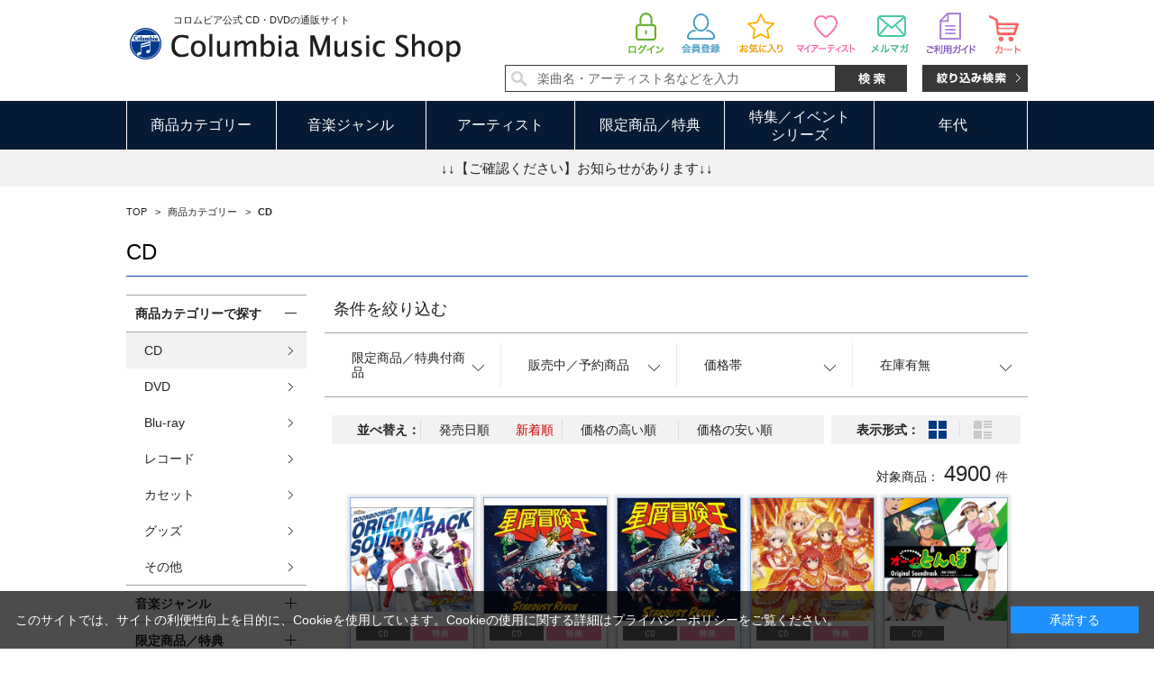

--- FILE ---
content_type: text/html; charset=shift_jis
request_url: https://shop.columbia.jp/shop/c/c1010_dT_ssd_p10/
body_size: 11315
content:
<!DOCTYPE HTML PUBLIC "-//W3C//DTD HTML 4.01 Transitional//EN"
    "http://www.w3.org/TR/html4/loose.dtd">
<html lang="ja" >
<head>
<meta http-equiv="Content-Type" content="text/html; charset=Shift_JIS">

<title>商品カテゴリー/CD(並び順：新着順 10／245ページ) | CD/DVD/Blu-ray/レコード/グッズの通販サイト【コロムビアミュージックショップ】</title>
<link rel="canonical" href="https://shop.columbia.jp/shop/c/c1010_ssd_p10/">
<link rel="prev" href="https://shop.columbia.jp/shop/c/c1010_ssd_p9/">
<link rel="next" href="https://shop.columbia.jp/shop/c/c1010_ssd_p11/">
<meta name="description" content="CD(並び順：新着順 10／245ページ) | CD/DVD/Blu-ray/レコード/グッズの通販サイト【コロムビアミュージックショップ】">
<meta name="keywords" content="並び順：新着順,10／245ページ | CD/DVD/Blu-ray/レコード/グッズの通販サイト【コロムビアミュージックショップ】">
<meta http-equiv="content-style-type" content="text/css">
<link rel="stylesheet" type="text/css" href="/css/style.css" media="all">
<link rel="stylesheet" type="text/css" href="/css/display_switch.css" />
<link rel="stylesheet" type="text/css" href="/css/socialplus.css" />
<meta http-equiv="content-script-type" content="text/javascript">
<script language="JavaScript" type="text/javascript" src="/lib/jquery.js"></script>
<script language="JavaScript" type="text/javascript" src="/lib/jquery-ui.js"></script>
<script language="JavaScript" type="text/javascript" src="/lib/jquery.balloon.js"></script>
<script language="JavaScript" type="text/javascript" src="/lib/goods/jquery.tile.min.js"></script>
<script language="JavaScript" type="text/javascript" src="/js/common.js?date=20171213"></script>
<script language="JavaScript" type="text/javascript" src="/js/search_suggest.js"></script>
<script language="JavaScript" type="text/javascript" src="/js/jquery.bxslider.min.js"></script>
<script language="JavaScript" type="text/javascript" src="/js/user.js"></script>

<script language="JavaScript" type="text/javascript" src="/js/jquery.lazyload.min.js"></script>

<script type="text/javascript">
jQuery(function(){
jQuery('img').lazyload({
  failure_limit: 500,
  effect : "fadeIn",
  effect_speed: 300
});
});
</script>

<!--[if IE 8]>
<script language="JavaScript" type="text/javascript" src="/lib/efo/pie_ie678.js"></script>
<script language="JavaScript" type="text/javascript" src="/js/init_ie8.js"></script>
<![endif]-->
<link rel="SHORTCUT ICON" href="/favicon.ico">
<script type="text/javascript" src="/js/goods_ajax_cart.js"></script>
<script type="text/javascript" src="/js/goods_ajax_bookmark.js"></script>
<script type="text/javascript" src="/js/goods_ajax_artistbookmark.js"></script>
<script type="text/javascript" src="/js/goods_ajax_quickview.js"></script>
<link rel="stylesheet" type="text/css" href="/css/core.css">
<link rel="stylesheet" type="text/css" href="/css/skin.css">
<script>
  (function(i,s,o,g,r,a,m){i['GoogleAnalyticsObject']=r;i[r]=i[r]||function(){
  (i[r].q=i[r].q||[]).push(arguments)},i[r].l=1*new Date();a=s.createElement(o),
  m=s.getElementsByTagName(o)[0];a.async=1;a.src=g;m.parentNode.insertBefore(a,m)
  })(window,document,'script','//www.google-analytics.com/analytics.js','ga');

  ga('create', 'UA-10702604-3', 'auto');
  ga('require', 'displayfeatures');
  ga('require', 'linkid', 'linkid.js');
  ga('send', 'pageview');



</script>


</head>
<body  >
<script type="text/javascript">
if (!window._rcmdjp) document.write(unescape("%3Cscript src='" + document.location.protocol + "//d.rcmd.jp/shop.columbia.jp/item/recommend.js' type='text/javascript' charset='UTF-8'%3E%3C/script%3E"));
</script>



<div class="wrapper_">
	<h1 class="optimaizedH1">CD 並び順：新着順 10／245ページ</h1>
	
			<div id="header">
  <div id="header_top" class="header_inner_">
    <div id="header_logo">
      <p class="catch_">コロムビア公式 CD・DVDの通販サイト</p>
      <h1 id="sitelogo"><a href="/shop/"><img src="https://dsww5rlidn4cd.cloudfront.net/img/usr/common/sitelogo.png" alt="Columbia Music Shop"></a></h1>
      
    </div>
    <div id="header_search">
      <ul class="customer_menu_">
        <li id="hnav_cart"><a href="/shop/cart/cart.aspx"><img src="https://dsww5rlidn4cd.cloudfront.net/img/usr/common/hnav_cart.png" alt="買い物かご">
          <div id="jscart_qty_" class="qty_">
            <div id="jscart_replace_"></div>
            <script src="/js/goods_cartlist.js" type="text/javascript"></script>
          </div>
          </a></li>
        <li id="hnav_guide"><a href="/shop/pages/guide.aspx"><img src="https://dsww5rlidn4cd.cloudfront.net/img/usr/common/hnav_guide.png" alt="お買い物ガイド"></a></li>
        <li id="hnav_mailmag"><a href="/shop/mail/mag.aspx"><img src="https://dsww5rlidn4cd.cloudfront.net/img/usr/common/hnav_mailmag.png" alt="メルマガ"></a></li>
        <li id="hnav_myartist"><a href="/shop/customer/artistbookmark.aspx"><img src="https://dsww5rlidn4cd.cloudfront.net/img/usr/common/hnav_myartist.png" alt="マイアーティスト"></a></li>
        <li id="hnav_favorite"><a href="/shop/customer/bookmark.aspx"><img src="https://dsww5rlidn4cd.cloudfront.net/img/usr/common/hnav_favorite.png" alt="お気に入り"></a></li>
        <li id="hnav_entry"><a href="/shop/customer/entry.aspx"><img src="https://dsww5rlidn4cd.cloudfront.net/img/usr/common/hnav_entry.png" alt="会員登録"></a></li>
        <li id="hnav_login"><a href="/shop/customer/menu.aspx"><img src="https://dsww5rlidn4cd.cloudfront.net/img/usr/common/hnav_login.png" alt="ログイン"></a></li>
      </ul>
      <div id="header_search_box">
        <form action="/shop/goods/search.aspx" method="get" name="frmSearch">
          <input type="hidden" name="search" value="x">
          <input type="text" autocomplete="off" data-suggest-submit="on" name="keyword" class="keyword_ withSuggestSearch_" title="楽曲名・アーティスト名などを入力" id="keyword" tabindex="1" size="8" onfocus="if(this.value == this.title){this.value=''}" onblur="if(this.value == ''){this.value=this.title}" value="楽曲名・アーティスト名などを入力">
          <input type="image" onclick="if(jQuery('#keyword').val() == jQuery('#keyword').attr('title')){jQuery('#keyword').val('')}" src="https://dsww5rlidn4cd.cloudfront.net/img/usr/common/search_go.png" alt="検索" name="image" tabindex="1">
        </form>
        <p class="to_searchdetail"><a href="/shop/goods/search.aspx" tabindex="1"><img src="https://dsww5rlidn4cd.cloudfront.net/img/usr/common/search_detail.png" alt="絞り込み検索"></a></p>
      </div>
    </div>
  </div>
  <div id="globalnav">
    <div class="header_inner_">
      <ul class="globalnavlist_">
        <li id="gnav_category" class="switch_"><a class="ttl_">商品カテゴリー</a>
          <div class="gnav_box">
            <ul>
              <li><a href="/shop/c/c1010/">CD</a></li>
              <li><a href="/shop/c/c1020/">DVD</a></li>
              <li><a href="/shop/c/c1030/">Blu-ray</a></li>
              <li><a href="/shop/c/c1040/">レコード</a></li>
              <li><a href="/shop/c/c1050/">カセット</a></li>
              <li><a href="/shop/c/c1060/">グッズ</a></li>
              <li><a href="/shop/c/c1070/">その他</a></li>
            </ul>
          </div>
        </li>
        <li id="gnav_genre" class="switch_"><a class="ttl_">音楽ジャンル</a>
          <div class="gnav_box">
            <ul>
              <li><a href="/shop/r/r1010/">J-POP・ロック</a></li>
              <li><a href="/shop/r/r1020/">演歌/歌謡曲</a></li>
              <li><a href="/shop/r/r1030/">アニメ/特撮</a></li>
              <li><a href="/shop/r/r1040/">キッズ/ファミリー</a></li>
              <li><a href="/shop/r/r1050/">クラシック</a></li>
              <li><a href="/shop/r/r1060/">ジャズ/フュージョン</a></li>
              <li><a href="/shop/r/r1070/">伝統音楽</a></li>
              <li><a href="/shop/r/r1080/">インターナショナル</a></li>
              <li><a href="/shop/r/r1090/">その他</a></li>
            </ul>
          </div>
        </li>
        <li id="gnav_artist"><a class="ttl_" href="/shop/pages/artistlist.aspx">アーティスト</a> </li>
        <li id="gnav_limited" class="switch_"><a class="ttl_">限定商品／特典</a>
          <div class="gnav_box">
            <ul>
              <li><a href="/shop/r/r2010/">すべての限定商品</a>
                <ul class="layer2_">
                  <li><a href="/shop/r/r201010/">当ショップ限定</a></li>
                  <li><a href="/shop/r/r201020/">数量限定</a></li>
                  <li><a href="/shop/r/r201030/">期間限定</a></li>
                  <li><a href="/shop/r/r201040/">通販限定</a></li>
                </ul>
              </li>
              <li><a href="/shop/r/r2020/">すべての特典付き商品</a>
                <ul class="layer2_">
                  <li><a href="/shop/r/r202010/">特典付き</a></li>
                  <li><a href="/shop/r/r202020/">オリジナル特典付き</a></li>
                </ul>
              </li>
            </ul>
          </div>
        </li>
        <li id="gnav_sale" class="switch_"><a class="ttl_">特集／イベント<br>シリーズ</a>
          <div class="gnav_box">
            <ul>
              <li><a href="/shop/r/r3010/">特集</a></li>
              <li><a href="/shop/r/r3020/">イベント</a></li>
              <li><span class="nolink_">シリーズ</span>
                <ul class="layer2_">
                  <li><a href="/shop/r/r303010/">THE IDOLM@STER</a></li>
                  <li><a href="/shop/r/r303020/">THE IDOLM@STER<br>CINDERELLA GIRLS</a></li>
                  <li><a href="/shop/r/r303030/">NHK</a></li>
                  <li><a href="/shop/r/r303040/">コロムビアキッズ</a></li>
                  <li class="l_"><a href="/shop/r/r303050/">はっぴょう会・うんどう会</a></li>
                  <li><a href="/shop/r/r303060/">スーパー戦隊</a></li>
                  <li><a href="/shop/r/r303070/">ウルトラマン</a></li>
                  <li><a href="/shop/r/r303080/">宇宙戦艦ヤマト</a></li>
                  <li><a href="/shop/e/ethebest2019/">ザ・ベスト</a></li>
                </ul>
              </li>
            </ul>
          </div>
        </li>
        <li id="gnav_era" class="switch_"><a class="ttl_">年代</a>
          <div class="gnav_box">
            <ul>
              <li><a href="/shop/r/r4010/">1940年代以前</a></li>
              <li><a href="/shop/r/r4020/">1950年代</a></li>
              <li><a href="/shop/r/r4030/">1960年代</a></li>
              <li><a href="/shop/r/r4040/">1970年代</a></li>
              <li><a href="/shop/r/r4050/">1980年代</a></li>
              <li><a href="/shop/r/r4060/">1990年代</a></li>
              <li><a href="/shop/r/r4070/">2000年代以降</a></li>
            </ul>
          </div>
        </li>
      </ul>
    </div>
  </div>
  <div id="header_attention">
    <p><a href="#topic">↓↓【ご確認ください】お知らせがあります↓↓</a></p>
  </div>

<!--Buyee-->
<div id="for_columbia-to-lp" style="display: none; width: 0px; height: 0px;">
    <input type="hidden" id="h_columbia-to-lp" value="to-page" />
</div>
<!--Buyee end-->

  </div>

	
	

<div class="container_">
<div class="contents_">


<div class="navitopicpath_">
<ul id="bread-crumb-list" itemscope itemtype="https://schema.org/BreadcrumbList">
<li itemscope itemtype="https://schema.org/ListItem" itemprop="itemListElement">
  <a href="https://shop.columbia.jp/shop/" itemprop="item" class="topicpath_home_">
    <span itemprop="name">TOP</span>
  </a>
  <meta itemprop="position" content="1" />
</li>

<li itemscope itemtype="https://schema.org/ListItem" itemprop="itemListElement">
	&gt;
	<a href="https://shop.columbia.jp/shop/c/c10/" itemprop="item">
		<span itemprop="name">商品カテゴリー</span>
	</a>
	<meta itemprop="position" content="2" />
</li>


<li itemscope itemtype="https://schema.org/ListItem" itemprop="itemListElement">
	&gt;
	<a href="https://shop.columbia.jp/shop/c/c1010/" itemprop="item">
		<span itemprop="name"><strong>CD</strong></span>
	</a>
	<meta itemprop="position" content="3" />
</li>


</ul>
<br>

</div><div class="clear_"></div>


	<h2 class="contentlist_name_">CD</h2>













<div class="mainframe_">







<dl class="navistylebase_">
<dt>表示形式：</dt>
<dd>
		
			<span class="navistyle_now_"><img src="/img/usr/icon_viewstyle02.png" alt="サムネイル"></span>
		

		
			<a class="last_" href="/shop/c/c1010_dS_ssd_p10/"><img src="/img/usr/icon_viewstyle01_off.png" alt="一覧"></a>
		
	</dd>
</dl><script type="text/javascript">
jQuery(document).ready(function() { ecUtil.tileGoodsList(); });
</script>

<script type="text/javascript">
var crsirefo_jscart = "";
</script>


<div class="goods_filter_">

<div id="block_of_filter" class="sidebox_">
	<h2 class="sort_title_"><a href="https://shop.columbia.jp/shop/c/c1010_dT_ssd/">条件を絞り込む</a></h2>
	<div class="sort_area_">
		<form id="frmFilterList" name="frmFilterList" method="get" action="https://shop.columbia.jp/shop/c/c1010_dT_ssd/">
			<ul class="sortnavi_">
			
			<li>
	<a href=""><span>限定商品／特典付商品</span></a>
	<div class="sortnavi_inner_">
		<ul class="sort_keyword_">
		<li>
<label><input name="filtercode2" type="checkbox" value="1" />当ショップ限定</label>
</li><li>
<label><input name="filtercode2" type="checkbox" value="2" />数量限定</label>
</li><li>
<label><input name="filtercode2" type="checkbox" value="3" />期間限定</label>
</li><li>
<label><input name="filtercode2" type="checkbox" value="4" />通販限定</label>
</li><li>
<label><input name="filtercode2" type="checkbox" value="5" />特典付き</label>
</li><li>
<label><input name="filtercode2" type="checkbox" value="6" />オリジナル特典付き</label>
</li>
		</ul>
	</div>
</li><li>
	<a href=""><span>販売中／予約商品</span></a>
	<div class="sortnavi_inner_">
		<ul class="sort_keyword_">
		<li>
<label><input name="filtercode3" type="checkbox" value="1" />販売中のみ</label>
</li><li>
<label><input name="filtercode3" type="checkbox" value="2" />予約商品のみ</label>
</li>
		</ul>
	</div>
</li><li>
	<a href=""><span>価格帯</span></a>
	<div class="sortnavi_inner_">
		<ul class="sort_keyword_">
		<li>
<label><input name="filtercode4" type="checkbox" value="1" />0円～999円</label>
</li><li>
<label><input name="filtercode4" type="checkbox" value="2" />1,000円～1,999円</label>
</li><li>
<label><input name="filtercode4" type="checkbox" value="3" />2,000円～2,999円</label>
</li><li>
<label><input name="filtercode4" type="checkbox" value="4" />3,000円～4,999円</label>
</li><li>
<label><input name="filtercode4" type="checkbox" value="5" />5,000円～9,999円</label>
</li><li>
<label><input name="filtercode4" type="checkbox" value="6" />10,000円～29,999円</label>
</li><li>
<label><input name="filtercode4" type="checkbox" value="7" />30,000円～</label>
</li>
		</ul>
	</div>
</li><li>
	<a href=""><span>在庫有無</span></a>
	<div class="sortnavi_inner_">
		<ul class="sort_keyword_">
		<li>
<label><input name="filtercode13" type="checkbox" value="1" />在庫あり</label>
</li>
		</ul>
	</div>
</li>
			</ul>
		</form>
	</div>
</div>

<script type="text/javascript">
<!--
jQuery(document).ready(function(){
	displayFilterBox();
	getFilterBoxConditionStatus();
	submitFilterCheckBox();
	displayFilterImage();
});

// 絞り込み項目の上下開閉
function displayFilterBox(){
	var sPanel = jQuery('#block_of_filter');
	var Box = sPanel.children("form").children("div.Box.Accordion");
	var trigger = jQuery('h3 span.Label', Box);
	trigger.click(function(){
		var parentBox = jQuery(this).parents("div.Box.Accordion:first");
		if( parentBox.hasClass("Close") ){
			// 開動作
			parentBox.removeClass("Close");
			saveFilterBoxConditionStatus(jQuery(this).parents("div.Box").attr("id"),"open");
		} else {
			// 閉動作
			parentBox.addClass("Close");
			saveFilterBoxConditionStatus(jQuery(this).parents("div.Box").attr("id"),"");
		}
	});
}

// チェックボックスにサブミットを紐付ける
function submitFilterCheckBox(){
	jQuery('[name^=filtercode]').each( function() {
		jQuery(this).bind('click', function() {
			// 500ミリ秒以内にチェックされた絞り込み項目を検索対象とする
			setTimeout( function() {
				jQuery('#frmFilterList').submit();
			}, 500);
		});
	});
}

// 画像用サブミット処理
function submitFilterImage(filter_element, check, name, value) {
	
	var element = "";
	
	// 連続クリック防止
	jQuery(filter_element).removeAttr("onclick");
	
	if (check == "true") {
		// 要素を追加
		element = document.createElement('input');
		element.setAttribute('type', 'hidden');
		element.setAttribute('name', name);
		element.setAttribute('value', value);
		document.frmFilterList.appendChild(element);
	}
	else {
		// 要素を削除
		jQuery(filter_element).children("input[name=" + name + "]").remove();
	}
	
	// 500ミリ秒以内にチェックされた絞り込み項目を検索対象とする
	setTimeout( function() {
		jQuery('#frmFilterList').submit();
	}, 500);
}

// 絞り込み項目の上下開閉状態をクッキーに保存
function saveFilterBoxConditionStatus(key, value) {
	jQuery.cookie(key, value, { expires: 365, path: '/' });
}

// 絞り込み項目の上下開閉状態をクッキーから取得
function getFilterBoxConditionStatus() {
	for (var i=1 ; i<=13 ; i++){
		if (jQuery.cookie("div_filter" + String(i)) == "open"){
			jQuery('#div_filter' + String(i)).removeClass("Close");
		} else {
			jQuery('#div_filter' + String(i)).addClass("Close");
		}
	}
}

// 絞り込み要素(画像)のクリック、ホバー処理
function displayFilterImage(){
	jQuery(document).ready(function() {
		jQuery('[class^=filter_image_]').each(function() {
			
			var filterElementCheck = jQuery(this).find("img.filter_element_check_");
			
			jQuery(this).click(function() {
			
				jQuery(this).removeClass("hover_flg_");
			
				if (jQuery(this).hasClass("check_flg_")) {
					filterElementCheck.removeClass("disp_none_");
				}
				else {
					filterElementCheck.addClass("disp_none_");
				}
			});
			
			if (jQuery(this).hasClass("check_flg_")) {
				jQuery(this).hover(function() {
					filterElementCheck.removeClass("disp_none_");
				},function() {
					if (jQuery(this).hasClass("hover_flg_")) {
						filterElementCheck.addClass("disp_none_");
					}
				});
			}
		});
	});
}
// -->
</script>

</div>


<div class="sortbox_ clfix">
<dl class="navisort_">
<dt>並べ替え：</dt>
<dd><a href="/shop/c/c1010_dT_srd/">発売日順
                                         </a> <span class="navisort_now_">新着順
                                         </span> <a href="/shop/c/c1010_dT_sspd/">価格の高い順
                                         </a> <a href="/shop/c/c1010_dT_ssp/">価格の安い順</a> </dd>
</dl>

<ul class="navistyle_">
</ul>

</div>
<div class="navipage_ top_"><span class="navipage_sum_">対象商品：<strong>4900</strong>件</span></div>
<div class="autopagerize_page_element">

<div class="goods_">
	<div class="StyleT_Wrap_">
		<div class="StyleT_Frame_">
		<div class="StyleT_Line_">
<div class="StyleT_Item_">
	<div class="img_">
		<img class="lazy_" data-original="/img/goods/S/S5635_42b8ed3b50ea497fabbbc570d4f5f0bb.jpg" src="/img/sys/dummy.png" alt="爆上戦隊ブンブンジャー オリジナル・サウンドトラック">
	</div>
	<div class="desc_">
		<div class="icon_">
			<ul>
			<li><img src="/img/icon/cd.gif" alt="cd" ></li>
			<li><img src="/img/icon/bonus1.gif" alt="bonus1" ></li>
			
			
			
			
			</ul>
		</div>
		<div class="name_">
			<div class="name1_">音楽：池田善哉、横関公太</div>
			<div class="name2_">爆上戦隊ブンブンジャー オリジナル・サウンドトラック</div>
			
		</div>
		<div class="date_">発売日：2025/02/05</div>
		
		<div class="price_not_">
			
		</div>
		<div class="price_">￥4,950 <span class="small_">（税込）</span></div>
	</div>
	<a class="linkframe_" href="/shop/g/gS5635/"></a>
</div><div class="StyleT_Item_">
	<div class="img_">
		<img class="lazy_" data-original="/img/goods/S/S5652_3ed8f9f682af46ab8b02ca305b45f1f8.jpg" src="/img/sys/dummy.png" alt="星屑冒険王【初回盤】">
	</div>
	<div class="desc_">
		<div class="icon_">
			<ul>
			<li><img src="/img/icon/cd.gif" alt="cd" ></li>
			<li><img src="/img/icon/bonus1.gif" alt="bonus1" ></li>
			
			
			
			
			</ul>
		</div>
		<div class="name_">
			<div class="name1_">スターダスト☆レビュー</div>
			<div class="name2_">星屑冒険王【初回盤】</div>
			
		</div>
		<div class="date_">発売日：2025/02/26</div>
		
		<div class="price_not_">
			
		</div>
		<div class="price_">￥4,400 <span class="small_">（税込）</span></div>
	</div>
	<a class="linkframe_" href="/shop/g/gS5652/"></a>
</div><div class="StyleT_Item_">
	<div class="img_">
		<img class="lazy_" data-original="/img/goods/S/S5653_7f841a6bb55f49d688a71ead4467d7e9.jpg" src="/img/sys/dummy.png" alt="星屑冒険王【通常盤】">
	</div>
	<div class="desc_">
		<div class="icon_">
			<ul>
			<li><img src="/img/icon/cd.gif" alt="cd" ></li>
			<li><img src="/img/icon/bonus1.gif" alt="bonus1" ></li>
			
			
			
			
			</ul>
		</div>
		<div class="name_">
			<div class="name1_">スターダスト☆レビュー</div>
			<div class="name2_">星屑冒険王【通常盤】</div>
			
		</div>
		<div class="date_">発売日：2025/02/26</div>
		
		<div class="price_not_">
			
		</div>
		<div class="price_">￥3,300 <span class="small_">（税込）</span></div>
	</div>
	<a class="linkframe_" href="/shop/g/gS5653/"></a>
</div><div class="StyleT_Item_">
	<div class="img_">
		<img class="lazy_" data-original="/img/goods/S/S5654_9db55b1f9ab94f928fbde5d85a73f1ff.jpg" src="/img/sys/dummy.png" alt="THE IDOLM@STER CINDERELLA MASTER Passion jewelries! 004">
	</div>
	<div class="desc_">
		<div class="icon_">
			<ul>
			<li><img src="/img/icon/cd.gif" alt="cd" ></li>
			<li><img src="/img/icon/bonus1.gif" alt="bonus1" ></li>
			
			
			
			
			</ul>
		</div>
		<div class="name_">
			<div class="name1_">依田芳乃（CV：高田憂希）、村上巴（CV：花井美春）、佐藤心（CV：花守ゆみり）、夢見りあむ（CV：星希成奏）、久川凪（CV：立花日菜）</div>
			<div class="name2_">THE IDOLM@STER CINDERELLA MASTER Passion jewelries! 004</div>
			
		</div>
		<div class="date_">発売日：2025/01/22</div>
		
		<div class="price_not_">
			
		</div>
		<div class="price_">￥2,750 <span class="small_">（税込）</span></div>
	</div>
	<a class="linkframe_" href="/shop/g/gS5654/"></a>
</div><div class="StyleT_Item_">
	<div class="img_">
		<img class="lazy_" data-original="/img/goods/S/S5613_05d22dbabea843078b9ad33cb496b92c.jpg" src="/img/sys/dummy.png" alt="テレビアニメ「オーイ！とんぼ」オリジナル・サウンドトラック">
	</div>
	<div class="desc_">
		<div class="icon_">
			<ul>
			<li><img src="/img/icon/cd.gif" alt="cd" ></li>
			
			
			
			
			
			</ul>
		</div>
		<div class="name_">
			<div class="name1_">音楽：戸田信子</div>
			<div class="name2_">テレビアニメ「オーイ！とんぼ」オリジナル・サウンドトラック</div>
			
		</div>
		<div class="date_">1/20以降順次発送</div>
		
		<div class="price_not_">
			
		</div>
		<div class="price_">￥4,400 <span class="small_">（税込）</span></div>
	</div>
	<a class="linkframe_" href="/shop/g/gS5613/"></a>
</div>
</div><div class="StyleT_Line_">
<div class="StyleT_Item_">
	<div class="img_">
		<img class="lazy_" data-original="/img/goods/S/S5626_5946ee467dee497b9d68defe9ffb5cd4.jpg" src="/img/sys/dummy.png" alt="愛のバッテリー">
	</div>
	<div class="desc_">
		<div class="icon_">
			<ul>
			<li><img src="/img/icon/cd.gif" alt="cd" ></li>
			<li><img src="/img/icon/bonus1.gif" alt="bonus1" ></li>
			
			
			
			
			</ul>
		</div>
		<div class="name_">
			<div class="name1_">sis</div>
			<div class="name2_">愛のバッテリー</div>
			
		</div>
		<div class="date_">発売日：2025/02/05</div>
		
		<div class="price_not_">
			
		</div>
		<div class="price_">￥2,500 <span class="small_">（税込）</span></div>
	</div>
	<a class="linkframe_" href="/shop/g/gS5626/"></a>
</div><div class="StyleT_Item_">
	<div class="img_">
		<img class="lazy_" data-original="/img/goods/S/S5640_3570eacba43443e19b1b7686a70e722f.jpg" src="/img/sys/dummy.png" alt="自分キログラム">
	</div>
	<div class="desc_">
		<div class="icon_">
			<ul>
			<li><img src="/img/icon/cd.gif" alt="cd" ></li>
			<li><img src="/img/icon/bonus2.gif" alt="bonus2" ></li>
			
			
			
			
			</ul>
		</div>
		<div class="name_">
			<div class="name1_">ALL IN</div>
			<div class="name2_">自分キログラム</div>
			
		</div>
		<div class="date_">発売日：2025/03/29</div>
		
		<div class="price_not_">
			
		</div>
		<div class="price_">￥1,200 <span class="small_">（税込）</span></div>
	</div>
	<a class="linkframe_" href="/shop/g/gS5640/"></a>
</div><div class="StyleT_Item_">
	<div class="img_">
		<img class="lazy_" data-original="/img/goods/S/S5638_147fd9ae98164b9a80cc6e46562e1038.jpg" src="/img/sys/dummy.png" alt="THE IDOLM@STER CINDERELLA GIRLS STARLIGHT MASTER HEART TICKER! 12 モラトリアム">
	</div>
	<div class="desc_">
		<div class="icon_">
			<ul>
			<li><img src="/img/icon/cd.gif" alt="cd" ></li>
			<li><img src="/img/icon/bonus1.gif" alt="bonus1" ></li>
			
			
			
			
			</ul>
		</div>
		<div class="name_">
			<div class="name1_">夢見りあむ（CV：星希成奏）、双葉杏（CV：五十嵐裕美）</div>
			<div class="name2_">THE IDOLM@STER CINDERELLA GIRLS STARLIGHT MASTER HEART TICKER! 12 モラトリアム</div>
			
		</div>
		<div class="date_">発売日：2024/12/11</div>
		
		<div class="price_not_">
			
		</div>
		<div class="price_">￥1,760 <span class="small_">（税込）</span></div>
	</div>
	<a class="linkframe_" href="/shop/g/gS5638/"></a>
</div><div class="StyleT_Item_">
	<div class="img_">
		<img class="lazy_" data-original="/img/goods/S/S5489_90c56d4e9cb6467295539067905efe51.jpg" src="/img/sys/dummy.png" alt="井上芳雄 by MYSELF&#215;Greenville Concert2024（CD）">
	</div>
	<div class="desc_">
		<div class="icon_">
			<ul>
			<li><img src="/img/icon/cd.gif" alt="cd" ></li>
			<li><img src="/img/icon/bonus1.gif" alt="bonus1" ></li>
			
			
			
			
			</ul>
		</div>
		<div class="name_">
			<div class="name1_">井上芳雄</div>
			<div class="name2_">井上芳雄 by MYSELF&#215;Greenville Concert2024（CD）</div>
			
		</div>
		<div class="date_">発売日：2024/12/25</div>
		
		<div class="price_not_">
			
		</div>
		<div class="price_">￥5,500 <span class="small_">（税込）</span></div>
	</div>
	<a class="linkframe_" href="/shop/g/gS5489/"></a>
</div><div class="StyleT_Item_">
	<div class="img_">
		<img class="lazy_" data-original="/img/goods/S/S5612_14febd3419cd475a978705f8b7ddbcec.jpg" src="/img/sys/dummy.png" alt="SoundOrion Memorial BEST!!!!">
	</div>
	<div class="desc_">
		<div class="icon_">
			<ul>
			<li><img src="/img/icon/cd.gif" alt="cd" ></li>
			<li><img src="/img/icon/bonus1.gif" alt="bonus1" ></li>
			
			
			
			
			</ul>
		</div>
		<div class="name_">
			<div class="name1_">サンドリオン</div>
			<div class="name2_">SoundOrion Memorial BEST!!!!</div>
			
		</div>
		<div class="date_">発売日：2024/12/25</div>
		
		<div class="price_not_">
			
		</div>
		<div class="price_">￥3,500 <span class="small_">（税込）</span></div>
	</div>
	<a class="linkframe_" href="/shop/g/gS5612/"></a>
</div>
</div><div class="StyleT_Line_">
<div class="StyleT_Item_">
	<div class="img_">
		<img class="lazy_" data-original="/img/goods/S/S5623_a818d5da23a14becb6028ed12919b93b.jpg" src="/img/sys/dummy.png" alt="『デッドデッドデーモンズデデデデデストラクション』オリジナル・サウンドトラック">
	</div>
	<div class="desc_">
		<div class="icon_">
			<ul>
			<li><img src="/img/icon/cd.gif" alt="cd" ></li>
			<li><img src="/img/icon/bonus1.gif" alt="bonus1" ></li>
			
			
			
			
			</ul>
		</div>
		<div class="name_">
			<div class="name1_">梅林太郎、yuma yamaguchi、清竹真奈美、犬養奏、ano&#215;幾田りら</div>
			<div class="name2_">『デッドデッドデーモンズデデデデデストラクション』オリジナル・サウンドトラック</div>
			
		</div>
		<div class="date_">発売日：2024/12/25</div>
		
		<div class="price_not_">
			
		</div>
		<div class="price_">￥3,500 <span class="small_">（税込）</span></div>
	</div>
	<a class="linkframe_" href="/shop/g/gS5623/"></a>
</div><div class="StyleT_Item_">
	<div class="img_">
		<img class="lazy_" data-original="/img/goods/S/S5598_80e69eb17a6e42f48ef70af162e4233c.jpg" src="/img/sys/dummy.png" alt="5th Album「FLARE」（初回限定生産盤）">
	</div>
	<div class="desc_">
		<div class="icon_">
			<ul>
			<li><img src="/img/icon/cd.gif" alt="cd" ></li>
			<li><img src="/img/icon/bonus2.gif" alt="bonus2" ></li>
			<li><img src="/img/icon/limited1.gif" alt="limited1" ></li>
			
			
			
			</ul>
		</div>
		<div class="name_">
			<div class="name1_">kobore</div>
			<div class="name2_">5th Album「FLARE」（初回限定生産盤）</div>
			
		</div>
		<div class="date_">発売日：2024/11/27</div>
		
		<div class="price_not_">
			
		</div>
		<div class="price_">￥5,500 <span class="small_">（税込）</span></div>
	</div>
	<a class="linkframe_" href="/shop/g/gS5598/"></a>
</div><div class="StyleT_Item_">
	<div class="img_">
		<img class="lazy_" data-original="/img/goods/S/S5572_4c8efa2f2e034d718dd45c88fa517892.jpg" src="/img/sys/dummy.png" alt="5th Album「FLARE」（通常盤）">
	</div>
	<div class="desc_">
		<div class="icon_">
			<ul>
			<li><img src="/img/icon/cd.gif" alt="cd" ></li>
			<li><img src="/img/icon/bonus2.gif" alt="bonus2" ></li>
			
			
			
			
			</ul>
		</div>
		<div class="name_">
			<div class="name1_">kobore</div>
			<div class="name2_">5th Album「FLARE」（通常盤）</div>
			
		</div>
		<div class="date_">発売日：2024/11/27</div>
		
		<div class="price_not_">
			
		</div>
		<div class="price_">￥3,300 <span class="small_">（税込）</span></div>
	</div>
	<a class="linkframe_" href="/shop/g/gS5572/"></a>
</div><div class="StyleT_Item_">
	<div class="img_">
		<img class="lazy_" data-original="/img/goods/S/S5622_322cbbae5e1148ffb3412b3664ab73e4.jpg" src="/img/sys/dummy.png" alt="jaguar hard pain (1944-1994)〔PERFECT BOX〕">
	</div>
	<div class="desc_">
		<div class="icon_">
			<ul>
			<li><img src="/img/icon/cd.gif" alt="cd" ></li>
			<li><img src="/img/icon/bonus1.gif" alt="bonus1" ></li>
			
			
			
			
			</ul>
		</div>
		<div class="name_">
			<div class="name1_">THE YELLOW MONKEY</div>
			<div class="name2_">jaguar hard pain (1944-1994)〔PERFECT BOX〕</div>
			
		</div>
		<div class="date_">発売日：2024/12/28</div>
		
		<div class="price_not_">
			
		</div>
		<div class="price_">￥12,100 <span class="small_">（税込）</span></div>
	</div>
	<a class="linkframe_" href="/shop/g/gS5622/"></a>
</div><div class="StyleT_Item_">
	<div class="img_">
		<img class="lazy_" data-original="/img/goods/S/S5574_978454a261f048d08cbb427466d14fb2.jpg" src="/img/sys/dummy.png" alt="80歳誕生日記念　舟木一夫スペシャルセレクション">
	</div>
	<div class="desc_">
		<div class="icon_">
			<ul>
			<li><img src="/img/icon/cd.gif" alt="cd" ></li>
			<li><img src="/img/icon/bonus1.gif" alt="bonus1" ></li>
			
			
			
			
			</ul>
		</div>
		<div class="name_">
			<div class="name1_">舟木一夫</div>
			<div class="name2_">80歳誕生日記念　舟木一夫スペシャルセレクション</div>
			
		</div>
		<div class="date_">発売日：2024/12/11</div>
		
		<div class="price_not_">
			
		</div>
		<div class="price_">￥4,400 <span class="small_">（税込）</span></div>
	</div>
	<a class="linkframe_" href="/shop/g/gS5574/"></a>
</div>
</div><div class="StyleT_Line_">
<div class="StyleT_Item_">
	<div class="img_">
		<img class="lazy_" data-original="/img/goods/S/S5493_50abfbf36dd843a698b2fed173727c55.jpg" src="/img/sys/dummy.png" alt="DROPOUT【Type-A】">
	</div>
	<div class="desc_">
		<div class="icon_">
			<ul>
			<li><img src="/img/icon/cd.gif" alt="cd" ></li>
			<li><img src="/img/icon/bonus2.gif" alt="bonus2" ></li>
			
			
			
			
			</ul>
		</div>
		<div class="name_">
			<div class="name1_">MADKID</div>
			<div class="name2_">DROPOUT【Type-A】</div>
			
		</div>
		<div class="date_">発売日：2024/11/13</div>
		
		<div class="price_not_">
			
		</div>
		<div class="price_">￥4,000 <span class="small_">（税込）</span></div>
	</div>
	<a class="linkframe_" href="/shop/g/gS5493/"></a>
</div><div class="StyleT_Item_">
	<div class="img_">
		<img class="lazy_" data-original="/img/goods/S/S5494_3efaad13a6184957aa1940cb7b6c429c.jpg" src="/img/sys/dummy.png" alt="DROPOUT【Type-B】">
	</div>
	<div class="desc_">
		<div class="icon_">
			<ul>
			<li><img src="/img/icon/cd.gif" alt="cd" ></li>
			<li><img src="/img/icon/bonus2.gif" alt="bonus2" ></li>
			
			
			
			
			</ul>
		</div>
		<div class="name_">
			<div class="name1_">MADKID</div>
			<div class="name2_">DROPOUT【Type-B】</div>
			
		</div>
		<div class="date_">発売日：2024/11/13</div>
		
		<div class="price_not_">
			
		</div>
		<div class="price_">￥3,000 <span class="small_">（税込）</span></div>
	</div>
	<a class="linkframe_" href="/shop/g/gS5494/"></a>
</div><div class="StyleT_Item_">
	<div class="img_">
		<img class="lazy_" data-original="/img/goods/S/S5583_14a073e91a3c4ea38931ac74f49ac864.jpg" src="/img/sys/dummy.png" alt="プリンセスコネクト！Re:Dive　PRICONNE CHARACTER SONG 42">
	</div>
	<div class="desc_">
		<div class="icon_">
			<ul>
			<li><img src="/img/icon/cd.gif" alt="cd" ></li>
			<li><img src="/img/icon/bonus1.gif" alt="bonus1" ></li>
			
			
			
			
			</ul>
		</div>
		<div class="name_">
			<div class="name1_">アメス（CV：相坂優歌）、ノゾミ（CV：日笠陽子）、ルイズマリー（CV：鈴代紗弓）、イロハ（CV：青山吉能）、ソノ（CV：井上ほの花）</div>
			<div class="name2_">プリンセスコネクト！Re:Dive　PRICONNE CHARACTER SONG 42</div>
			
		</div>
		<div class="date_">発売日：2024/11/27</div>
		
		<div class="price_not_">
			
		</div>
		<div class="price_">￥1,650 <span class="small_">（税込）</span></div>
	</div>
	<a class="linkframe_" href="/shop/g/gS5583/"></a>
</div><div class="StyleT_Item_">
	<div class="img_">
		<img class="lazy_" data-original="/img/goods/S/S5587_8c488f7e9305485f9f71534e5fd579c3.jpg" src="/img/sys/dummy.png" alt="【UHQCD】atelier">
	</div>
	<div class="desc_">
		<div class="icon_">
			<ul>
			<li><img src="/img/icon/cd.gif" alt="cd" ></li>
			<li><img src="/img/icon/bonus1.gif" alt="bonus1" ></li>
			
			
			
			
			</ul>
		</div>
		<div class="name_">
			<div class="name1_">宮田大、大萩康司</div>
			<div class="name2_">【UHQCD】atelier</div>
			
		</div>
		<div class="date_">発売日：2024/12/11</div>
		
		<div class="price_not_">
			
		</div>
		<div class="price_">￥3,500 <span class="small_">（税込）</span></div>
	</div>
	<a class="linkframe_" href="/shop/g/gS5587/"></a>
</div><div class="StyleT_Item_">
	<div class="img_">
		<img class="lazy_" data-original="/img/goods/S/S5614_cf7c92ba00ac4d70ba9f304bbc0a6747.jpg" src="/img/sys/dummy.png" alt="シナぷしゅ　おせわになっております　なるはやで、28きょくおききいただけると　さいわいです">
	</div>
	<div class="desc_">
		<div class="icon_">
			<ul>
			<li><img src="/img/icon/cd.gif" alt="cd" ></li>
			<li><img src="/img/icon/bonus1.gif" alt="bonus1" ></li>
			
			
			
			
			</ul>
		</div>
		<div class="name_">
			<div class="name1_">V.A.</div>
			<div class="name2_">シナぷしゅ　おせわになっております　なるはやで、28きょくおききいただけると　さいわいです</div>
			
		</div>
		<div class="date_">発売日：2024/12/18</div>
		
		<div class="price_not_">
			
		</div>
		<div class="price_">￥2,530 <span class="small_">（税込）</span></div>
	</div>
	<a class="linkframe_" href="/shop/g/gS5614/"></a>
</div>
</div>
		</div>
	</div>
</div>
</div>
<div class="autopagerize_insert_before"></div>
<div class="navipage_ bottom_">
<span class="navipage_reverse_"><span class="navipage_first_"><a href="/shop/c/c1010_dT_ssd/">最初</a></span><span class="navipage_prev_"><a href="/shop/c/c1010_dT_ssd_p9/">前</a></span></span>
<a href="/shop/c/c1010_dT_ssd_p6/">6</a><a href="/shop/c/c1010_dT_ssd_p7/">7</a><a href="/shop/c/c1010_dT_ssd_p8/">8</a><a href="/shop/c/c1010_dT_ssd_p9/">9</a><span class="navipage_now_">10</span><a href="/shop/c/c1010_dT_ssd_p11/">11</a><a href="/shop/c/c1010_dT_ssd_p12/">12</a><a href="/shop/c/c1010_dT_ssd_p13/">13</a><a href="/shop/c/c1010_dT_ssd_p14/">14</a>
<span class="navipage_forward_"><span class="navipage_next_"><a rel="next" href="/shop/c/c1010_dT_ssd_p11/">次</a></span><span class="navipage_last_"><a href="/shop/c/c1010_dT_ssd_p245/">最後</a></span></span>
</div>






</div>

<div class="leftmenuframe_">
<div id="block_of_categorytree">
<div class="sidebox_" id="sidebox_category">

<div class="tree_head_"><h2 class="op_">商品カテゴリーで探す</h2></div>

<ul class="category_tree_">
	
  <li class="category_tree2_open_ haveimg_">


  <a href="/shop/c/c1010/">
  
  CD
  </a>

  </li>

  <li class="category_tree2_ haveimg_">


  <a href="/shop/c/c1020/">
  
  DVD
  </a>

  </li>

  <li class="category_tree2_ haveimg_">


  <a href="/shop/c/c1030/">
  
  Blu-ray
  </a>

  </li>

  <li class="category_tree2_ haveimg_">


  <a href="/shop/c/c1040/">
  
  レコード
  </a>

  </li>

  <li class="category_tree2_ haveimg_">


  <a href="/shop/c/c1050/">
  
  カセット
  </a>

  </li>

  <li class="category_tree2_ haveimg_">


  <a href="/shop/c/c1060/">
  
  グッズ
  </a>

  </li>

  <li class="category_tree2_ haveimg_">


  <a href="/shop/c/c1070/">
  
  その他
  </a>

  </li>

</ul>


</div>
</div>
<div id="block_of_genretree">
	<div id="sidebox_genre" class="sidebox_">
		<ul class="genre_tree_">
			









	
	<li class="genre_tree1_ havechild_">
		<div class="tree_head_">
		<a title="音楽ジャンル" href="/shop/r/r10/">音楽ジャンル</a>
		<span class="switch_ "></span></div>
		<ul class="genre_tree_child_" >
	












	
		<li class="genre_tree2_ havechild_">
		<a title="J-POP・ロック" name="1010" href="/shop/r/r1010/">J-POP・ロック</a>
		</li>
	












	
		<li class="genre_tree2_ havechild_">
		<a title="演歌／歌謡曲" name="1020" href="/shop/r/r1020/">演歌／歌謡曲</a>
		</li>
	












	
		<li class="genre_tree2_ havechild_">
		<a title="アニメ／特撮" name="1030" href="/shop/r/r1030/">アニメ／特撮</a>
		</li>
	












	
		<li class="genre_tree2_ havechild_">
		<a title="キッズ／ファミリー" name="1040" href="/shop/r/r1040/">キッズ／ファミリー</a>
		</li>
	












	
		<li class="genre_tree2_ havechild_">
		<a title="クラシック" name="1050" href="/shop/r/r1050/">クラシック</a>
		</li>
	












	
		<li class="genre_tree2_ havechild_">
		<a title="ジャズ／フュージョン" name="1060" href="/shop/r/r1060/">ジャズ／フュージョン</a>
		</li>
	












	
		<li class="genre_tree2_ havechild_">
		<a title="伝統音楽" name="1070" href="/shop/r/r1070/">伝統音楽</a>
		</li>
	












	
		<li class="genre_tree2_ havechild_">
		<a title="インターナショナル" name="1080" href="/shop/r/r1080/">インターナショナル</a>
		</li>
	












	
		<li class="genre_tree2_ havechild_">
		<a title="その他" name="1090" href="/shop/r/r1090/">その他</a>
		</li>
	









	 </ul></li>
		




	
	<li class="genre_tree1_ havechild_">
		<div class="tree_head_">
		<a title="限定商品／特典" href="/shop/r/r20/">限定商品／特典</a>
		<span class="switch_ "></span></div>
		<ul class="genre_tree_child_" >
	












	
	<li class="genre_tree2_ havechild_">
		<div class="tree_head_">
		<a title="すべての限定商品" href="/shop/r/r2010/">すべての限定商品</a>
		<span class="switch_ "></span></div>
		<ul class="genre_tree_child_" >
	












	
		<li class="genre_tree3_ havechild_">
		<a title="当ショップ限定" name="201010" href="/shop/r/r201010/">当ショップ限定</a>
		</li>
	












	
		<li class="genre_tree3_ havechild_">
		<a title="数量限定" name="201020" href="/shop/r/r201020/">数量限定</a>
		</li>
	












	
		<li class="genre_tree3_ havechild_">
		<a title="期間限定" name="201030" href="/shop/r/r201030/">期間限定</a>
		</li>
	












	
		<li class="genre_tree3_ havechild_">
		<a title="通販限定" name="201040" href="/shop/r/r201040/">通販限定</a>
		</li>
	









	 </ul></li>
		




	
	<li class="genre_tree2_ havechild_">
		<div class="tree_head_">
		<a title="すべての特典付商品" href="/shop/r/r2020/">すべての特典付商品</a>
		<span class="switch_ "></span></div>
		<ul class="genre_tree_child_" >
	












	
		<li class="genre_tree3_ havechild_">
		<a title="特典付" name="202010" href="/shop/r/r202010/">特典付</a>
		</li>
	












	
		<li class="genre_tree3_ havechild_">
		<a title="オリジナル特典付" name="202020" href="/shop/r/r202020/">オリジナル特典付</a>
		</li>
	









	 </ul></li></ul></li>
		




	
	<li class="genre_tree1_ havechild_">
		<div class="tree_head_">
		<a title="特集／イベント／シリーズ" href="/shop/r/r30/">特集／イベント／シリーズ</a>
		<span class="switch_ "></span></div>
		<ul class="genre_tree_child_" >
	












	
		<li class="genre_tree2_ havechild_">
		<a title="特集" name="3010" href="/shop/r/r3010/">特集</a>
		</li>
	












	
		<li class="genre_tree2_ havechild_">
		<a title="イベント" name="3020" href="/shop/r/r3020/">イベント</a>
		</li>
	












	
	<li class="genre_tree2_ havechild_">
		<div class="tree_head_">
		<a title="シリーズ" href="/shop/r/r3030/">シリーズ</a>
		<span class="switch_ "></span></div>
		<ul class="genre_tree_child_" >
	












	
		<li class="genre_tree3_ havechild_">
		<a title="THE IDOLM@STER" name="303010" href="/shop/r/r303010/">THE IDOLM@STER</a>
		</li>
	












	
		<li class="genre_tree3_ havechild_">
		<a title="THE IDOLM@STER CINDERELLA GIRLS" name="303020" href="/shop/r/r303020/">THE IDOLM@STER CINDERELLA GIRLS</a>
		</li>
	












	
		<li class="genre_tree3_ havechild_">
		<a title="NHK" name="303030" href="/shop/r/r303030/">NHK</a>
		</li>
	












	
		<li class="genre_tree3_ havechild_">
		<a title="コロムビアキッズ" name="303040" href="/shop/r/r303040/">コロムビアキッズ</a>
		</li>
	












	
		<li class="genre_tree3_ havechild_">
		<a title="はっぴょう会・うんどう会" name="303050" href="/shop/r/r303050/">はっぴょう会・うんどう会</a>
		</li>
	












	
		<li class="genre_tree3_ havechild_">
		<a title="スーパー戦隊" name="303060" href="/shop/r/r303060/">スーパー戦隊</a>
		</li>
	












	
		<li class="genre_tree3_ havechild_">
		<a title="ウルトラマン" name="303070" href="/shop/r/r303070/">ウルトラマン</a>
		</li>
	












	
		<li class="genre_tree3_ havechild_">
		<a title="宇宙戦艦ヤマト" name="303080" href="/shop/r/r303080/">宇宙戦艦ヤマト</a>
		</li>
	












	
		<li class="genre_tree3_ havechild_">
		<a title="ザ・ベスト" name="303090" href="/shop/r/r303090/">ザ・ベスト</a>
		</li>
	









	 </ul></li></ul></li>
		




	
	<li class="genre_tree1_ havechild_">
		<div class="tree_head_">
		<a title="年代" href="/shop/r/r40/">年代</a>
		<span class="switch_ "></span></div>
		<ul class="genre_tree_child_" >
	












	
		<li class="genre_tree2_ havechild_">
		<a title="1940年代以前" name="4010" href="/shop/r/r4010/">1940年代以前</a>
		</li>
	












	
		<li class="genre_tree2_ havechild_">
		<a title="1950年代" name="4020" href="/shop/r/r4020/">1950年代</a>
		</li>
	












	
		<li class="genre_tree2_ havechild_">
		<a title="1960年代" name="4030" href="/shop/r/r4030/">1960年代</a>
		</li>
	












	
		<li class="genre_tree2_ havechild_">
		<a title="1970年代" name="4040" href="/shop/r/r4040/">1970年代</a>
		</li>
	












	
		<li class="genre_tree2_ havechild_">
		<a title="1980年代" name="4050" href="/shop/r/r4050/">1980年代</a>
		</li>
	












	
		<li class="genre_tree2_ havechild_">
		<a title="1990年代" name="4060" href="/shop/r/r4060/">1990年代</a>
		</li>
	












	
		<li class="genre_tree2_ havechild_">
		<a title="2000年代以降" name="4070" href="/shop/r/r4070/">2000年代以降</a>
		</li>
	



	 </ul></li>
		



		</ul>
	</div>
</div>
<div id="block_of_leftmenu_bottom">


		<div id="block_of_leftmenu_bottom">
  <ul class="banner_">
    <li><a href="/shop/pages/line.aspx"><img src="https://shop.columbia.jp/img/usr/common/bnr_line.jpg" alt="LINE@アカウント"></a></li>
    <li><a href="/shop/pages/guide.aspx"><img src="https://dsww5rlidn4cd.cloudfront.net/img/usr/common/bnr_guide.png" alt="COLUMBIA MUSIC SHOP ご利用ガイド"></a></li>
    <li><a href="https://x.com/columbia_ms_jp"><img src="https://dsww5rlidn4cd.cloudfront.net/img/usr/side/bn_cmsX.jpg" alt="CMS公式X"></a></li>
    <li><a href="https://columbia.jp/" target="_blank"><img src="https://dsww5rlidn4cd.cloudfront.net/img/usr/side/bnr_nipponcolumbia.png" alt="NIPPON COLUMBIA CO LTD"></a></li>
    <li><a href="/shop/pages/pickup_cfc.aspx"><img src="https://dsww5rlidn4cd.cloudfront.net/img/usr/side/bnr_enka.png" alt="演歌・歌謡曲など お店で買えない通販限定商品 特集ページはこちら"></a></li>

<!-- 
  <ul id="leftmenu_sns">
    <li class="twitter_"><a href="https://twitter.com/columbia_ms_jp" target="_blank"><img src="https://shop.columbia.jp/img/usr/common/bnr_columbia_twitter.jpg" alt="Twitter"></a></li>
  </ul>


  <ul id="leftmenu_sns">
      <li class="twitter_"><a href="https://twitter.com/nipponcolumbia" target="_blank"><img src="https://dsww5rlidn4cd.cloudfront.net/img/usr/common/f_twitter.png" alt="Twitter"></a></li>
      <li class="facebook_"><a href="https://www.facebook.com/NipponColumbia.Music/" target="_blank"><img src="https://dsww5rlidn4cd.cloudfront.net/img/usr/common/f_facebook.png" alt="facebook"></a></li>
  </ul> -->
</div>


</div>



</div>

</div>
<div class="rightmenuframe_">
<div id="block_of_itemhistory">
<div class="sidebox_" id="sidebox_itemhistory">
<h2><img src="/img/usr/common/ttl_history.png" alt="最近見た商品"></h2>
<div id="itemHistory">
<div id="itemHistoryDetail">

</div>
<div id="historyCaution" class="disp_block_">
<span id="messNothing" class="disp_none_">最近見た商品がありません。</span>
<span id="messRedraw" class="disp_none_">履歴を残す場合は、"履歴を残す"をクリックしてください。</span>
</div>
<div id="itemHistoryButton">
</div>

<script type="text/javascript" src="/lib/jquery.cookie.js"></script>
<input type="hidden" id="js_leave_History" value="0" />
<script type="text/javascript" src="/js/goods_history.js"></script>

</div>
</div>
</div>


</div>
</div>




<div class="rightmenuframe_">
	
			<div id="topic" class="topiclist_">
<div class="topiclist_head_">
<h2><img alt="NEWS | ニュース" src="/img/usr/common/ttl_news.png"></h2>
</div>

<div class="topiclist_body_">
<ul class="topicline_">

<li>



<a href="/shop/pages/241009_info.aspx" target="_blank">



【重要】「GMO後払い」お支払い延滞時の回収事務手数料のご負担について


</a>





</li>

<li>



<a href="/shop/pages/230720_info.aspx" target="_blank">



【重要なお知らせ】AmazonPayをご利用のお客様へ


</a>





</li>

<li>



<a href="/shop/pages/230201_02_info.aspx" target="_blank">



【重要】本人認証サービス「3Dセキュア2.0」導入のお知らせ


</a>





</li>

</ul>
<div class="righttext_">
<a href="/shop/topic/topicdetaillist.aspx?category=0">もっと見る</a>
</div>
</div>

</div>
	
</div>
	<div id="footer">
		<p id="footer_pagetop"><a href="#header"><img alt="ページのトップに戻る" src="/img/usr/common/pagetop.png"></a></p>
		
				<div id="footer_menu" class="footer_inner_">
  <ul id="footer_guide">
    <li class="ttl_"><a href="/shop/pages/guide.aspx">ご利用ガイド</a></li>
    <li class="chi_"><a href="/shop/pages/guide_beginner.aspx">はじめての方へ</a></li>
    <li class="chi_"><a href="/shop/pages/guide_payment.aspx">お支払方法について</a></li>
    <li class="chi_"><a href="/shop/pages/guide_delivery.aspx">商品のお届けについて</a></li>
    <li class="chi_"><a href="/shop/pages/guide_orderchange.aspx">ご注文情報の変更について</a></li>
    <li class="chi_"><a href="/shop/pages/guide_return.aspx">キャンセル・返品について</a></li>
  </ul>
  <ul id="footer_guide2">
    <li class="ttl_"><a href="/shop/pages/guide.aspx">ご利用ガイド</a></li>
    <li class="chi_"><a href="/shop/pages/guide_points.aspx.aspx">ポイントについて</a></li>
    <li class="chi_"><a href="/shop/pages/guide_coupon.aspx">クーポンのご利用方法について</a></li>
    <li class="chi_"><a href="/shop/pages/guide_sitepolicy.aspx">サイトのご利用について</a></li>
    <li class="chi_"><a href="/shop/pages/guide_function.aspx">サイトの機能について</a></li>
    <li class="chi_"><a href="/shop/pages/guide_order-contact.aspx">お問い合わせについて</a></li>
  </ul>
  <ul id="footer_customer">
    <li><a href="/shop/customer/entry.aspx">新規会員登録</a></li>
    <li><a href="/shop/mail/mag.aspx">メールマガジン登録</a></li>
    <li><a href="/shop/pages/faq.aspx">よくあるご質問</a></li>
  </ul>
  <div id="footer_banner">
    <ul id="footer_site">
      <li class="columbia_"><a href="https://columbia.jp/?utm_source=shop.columbia.jp&utm_medium=footer" target="_blank"><img src="https://dsww5rlidn4cd.cloudfront.net/img/usr/common/f_columbia.png" alt="Columbia"></a></li>
      <li class="columbiasongs_"><a href="http://www.columbia-songs.co.jp/" target="_blank"><img src="https://dsww5rlidn4cd.cloudfront.net/img/usr/common/f_columbiasongs.png" alt="Columbia Songs"></a></li>
      <li class="oricon_"><img src="https://dsww5rlidn4cd.cloudfront.net/img/usr/common/f_oricon.png" alt="オリコンランキング協力店"></li
      <li class="privacy_"><a href="https://privacymark.jp/" target="_blank"><img src="https://dsww5rlidn4cd.cloudfront.net/img/usr/common/f_privacy.png" alt="プライバシー"></a></li>
    </ul>
    <!-- <ul id="footer_sns">
      <li class="twitter_"><a href="https://twitter.com/nipponcolumbia" target="_blank"><img src="https://dsww5rlidn4cd.cloudfront.net/img/usr/common/f_twitter.png" alt="Twitter"></a></li>
      <li class="facebook_"><a href="https://www.facebook.com/NipponColumbia.Music/" target="_blank"><img src="https://dsww5rlidn4cd.cloudfront.net/img/usr/common/f_facebook.png" alt="facebook"></a></li>
    </ul> -->
  </div>
</div>
<div class="footer_btm_">
<div class="footer_inner2_">
  <ul id="footer_company" class="clfix">
    <li><a href="http://www.columbiamarketing.co.jp/" target="_blank">会社概要</a></li>
    <li><a href="/shop/pages/terms-of-service.aspx">利用規約</a></li>
    <li><a href="/shop/pages/privacy-policy.aspx">プライバシーポリシー</a></li>
    <li><a href="/shop/pages/law.aspx">特定商取引法に基づく表示</a></li>
    <li><a href="/shop/pages/sitemap.aspx">サイトマップ</a></li>
    <li><a href="/shop/contact/contact.aspx">お問い合わせ</a></li>
  </ul>
</div>
<div id="copyright">
  <div class="footer_inner_">
    <p class="copy_jp_">本ホームページに含まれるすべての内容は営利・非営利を問わず権利者に無断で利用することを禁じます。</p>
    <p class="copy_en_">Copyright &copy; 2026 COLUMBIA MARKETING CO.,LTD. All Rights Reserved.</p>
  </div>
</div>
</div>
		
	</div>
</div>
<!-- Google Tag Manager -->
<script>(function(w,d,s,l,i){w[l]=w[l]||[];w[l].push({'gtm.start':
new Date().getTime(),event:'gtm.js'});var f=d.getElementsByTagName(s)[0],
j=d.createElement(s),dl=l!='dataLayer'?'&l='+l:'';j.async=true;j.src=
'https://www.googletagmanager.com/gtm.js?id='+i+dl;f.parentNode.insertBefore(j,f);
})(window,document,'script','dataLayer','GTM-KQNFM28');</script>
<!-- End Google Tag Manager -->

<!-- Google Tag Manager Sub-->
<script>(function(w,d,s,l,i){w[l]=w[l]||[];w[l].push({'gtm.start':
new Date().getTime(),event:'gtm.js'});var f=d.getElementsByTagName(s)[0],
j=d.createElement(s),dl=l!='dataLayer'?'&l='+l:'';j.async=true;j.src=
'https://www.googletagmanager.com/gtm.js?id='+i+dl;f.parentNode.insertBefore(j,f);
})(window,document,'script','dataLayer','GTM-PD4KZHRB');</script>
<!-- End Google Tag Manager Sub-->

<!-- Google Tag Manager (noscript) -->
<noscript><iframe src="https://www.googletagmanager.com/ns.html?id=GTM-KQNFM28"
height="0" width="0" style="display:none;visibility:hidden"></iframe></noscript>
<!-- End Google Tag Manager (noscript) -->

<!-- Google Tag Manager (noscript) Sub-->
<noscript><iframe src="https://www.googletagmanager.com/ns.html?id=GTM-PD4KZHRB"
height="0" width="0" style="display:none;visibility:hidden"></iframe></noscript>
<!-- End Google Tag Manager (noscript) Sub-->

<!-- YTM -->
<script type="text/javascript">
  (function () {
    var tagjs = document.createElement("script");
    var s = document.getElementsByTagName("script")[0];
    tagjs.async = true;
    tagjs.src = "//s.yjtag.jp/tag.js#site=mYh5FLS,OvssnkW";
    s.parentNode.insertBefore(tagjs, s);
  }());
</script>
<noscript>
  <iframe src="//b.yjtag.jp/iframe?c=mYh5FLS,OvssnkW" width="1" height="1" frameborder="0" scrolling="no" marginheight="0" marginwidth="0"></iframe>
</noscript>


<div id="cookieBox">
	<div class="block-cookie-consent">
		<div class="block-cookie-consent--text">
	このサイトでは、サイトの利便性向上を目的に、Cookieを使用しています。Cookieの使用に関する詳細は<a href="https://shop.columbia.jp/shop/pages/privacy-policy.aspx">プライバシーポリシー</a>をご覧ください。</div>
		<div id="consentButton" class="block-cookie-consent--btn">承諾する</div>
	</div>
</div>
<script src="/lib/jquery.cookie.js"></script>
<script src="/js/cookie_policy.js"></script>

</body>
</html>

